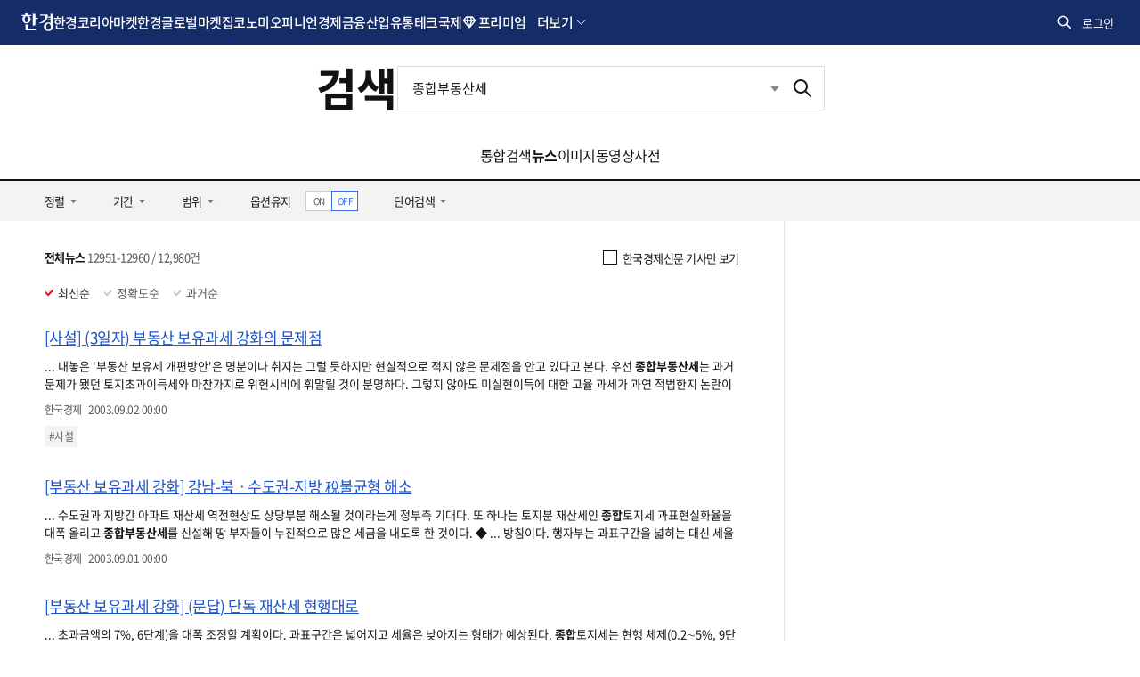

--- FILE ---
content_type: text/html; charset=utf-8
request_url: https://www.google.com/recaptcha/api2/aframe
body_size: 249
content:
<!DOCTYPE HTML><html><head><meta http-equiv="content-type" content="text/html; charset=UTF-8"></head><body><script nonce="x3NPzTOAg-zr6O5IwbGycg">/** Anti-fraud and anti-abuse applications only. See google.com/recaptcha */ try{var clients={'sodar':'https://pagead2.googlesyndication.com/pagead/sodar?'};window.addEventListener("message",function(a){try{if(a.source===window.parent){var b=JSON.parse(a.data);var c=clients[b['id']];if(c){var d=document.createElement('img');d.src=c+b['params']+'&rc='+(localStorage.getItem("rc::a")?sessionStorage.getItem("rc::b"):"");window.document.body.appendChild(d);sessionStorage.setItem("rc::e",parseInt(sessionStorage.getItem("rc::e")||0)+1);localStorage.setItem("rc::h",'1769385859596');}}}catch(b){}});window.parent.postMessage("_grecaptcha_ready", "*");}catch(b){}</script></body></html>

--- FILE ---
content_type: application/javascript; charset=utf-8
request_url: https://fundingchoicesmessages.google.com/f/AGSKWxVLu3bknYdm2Q6Kc2_PVjbiCM2nzj_irUJDt9gbro3schKAmnmc21mvZsKCnC62sZpQBMuePnOTaJMpKYaFPPnVRAfOKdqwMYEMiqSFfPhwYCoZyvgTzNveqYnYuxBUvpk6N25_Ug==?fccs=W251bGwsbnVsbCxudWxsLG51bGwsbnVsbCxudWxsLFsxNzY5Mzg1ODU5LDc2MjAwMDAwMF0sbnVsbCxudWxsLG51bGwsW251bGwsWzcsMTAsNl0sbnVsbCxudWxsLG51bGwsbnVsbCxudWxsLG51bGwsbnVsbCxudWxsLG51bGwsMV0sImh0dHBzOi8vc2VhcmNoLmhhbmt5dW5nLmNvbS9zZWFyY2gvbmV3cyIsbnVsbCxbWzgsIms2MVBCam1rNk8wIl0sWzksImVuLVVTIl0sWzE2LCJbMSwxLDFdIl0sWzI2LCIxMCJdLFsxOSwiMiJdLFsyNCwiIl0sWzI1LCJbWzMxMDgyMjUzXV0iXSxbMjksImZhbHNlIl1dXQ
body_size: 138
content:
if (typeof __googlefc.fcKernelManager.run === 'function') {"use strict";this.default_ContributorServingResponseClientJs=this.default_ContributorServingResponseClientJs||{};(function(_){var window=this;
try{
var qp=function(a){this.A=_.t(a)};_.u(qp,_.J);var rp=function(a){this.A=_.t(a)};_.u(rp,_.J);rp.prototype.getWhitelistStatus=function(){return _.F(this,2)};var sp=function(a){this.A=_.t(a)};_.u(sp,_.J);var tp=_.ed(sp),up=function(a,b,c){this.B=a;this.j=_.A(b,qp,1);this.l=_.A(b,_.Pk,3);this.F=_.A(b,rp,4);a=this.B.location.hostname;this.D=_.Fg(this.j,2)&&_.O(this.j,2)!==""?_.O(this.j,2):a;a=new _.Qg(_.Qk(this.l));this.C=new _.dh(_.q.document,this.D,a);this.console=null;this.o=new _.mp(this.B,c,a)};
up.prototype.run=function(){if(_.O(this.j,3)){var a=this.C,b=_.O(this.j,3),c=_.fh(a),d=new _.Wg;b=_.hg(d,1,b);c=_.C(c,1,b);_.jh(a,c)}else _.gh(this.C,"FCNEC");_.op(this.o,_.A(this.l,_.De,1),this.l.getDefaultConsentRevocationText(),this.l.getDefaultConsentRevocationCloseText(),this.l.getDefaultConsentRevocationAttestationText(),this.D);_.pp(this.o,_.F(this.F,1),this.F.getWhitelistStatus());var e;a=(e=this.B.googlefc)==null?void 0:e.__executeManualDeployment;a!==void 0&&typeof a==="function"&&_.To(this.o.G,
"manualDeploymentApi")};var vp=function(){};vp.prototype.run=function(a,b,c){var d;return _.v(function(e){d=tp(b);(new up(a,d,c)).run();return e.return({})})};_.Tk(7,new vp);
}catch(e){_._DumpException(e)}
}).call(this,this.default_ContributorServingResponseClientJs);
// Google Inc.

//# sourceURL=/_/mss/boq-content-ads-contributor/_/js/k=boq-content-ads-contributor.ContributorServingResponseClientJs.en_US.k61PBjmk6O0.es5.O/d=1/exm=ad_blocking_detection_executable,kernel_loader,loader_js_executable,web_iab_us_states_signal_executable/ed=1/rs=AJlcJMztj-kAdg6DB63MlSG3pP52LjSptg/m=cookie_refresh_executable
__googlefc.fcKernelManager.run('\x5b\x5b\x5b7,\x22\x5b\x5bnull,\\\x22hankyung.com\\\x22,\\\x22AKsRol_nfupmCh_1Ubu0M7E6LPYgGLYFGIBxY_NKswI9-ADfaNcBmmF7zzSk6B-e1vuNSOaREGAOaGDIhrRmux2RlIKvEcoFJUm4M1Lm-EX7-Mor-o4ar5Uu16kgKOfKpPBMCGWW-XpYwesI_bPYI06R-RIZR5XObg\\\\u003d\\\\u003d\\\x22\x5d,null,\x5b\x5bnull,null,null,\\\x22https:\/\/fundingchoicesmessages.google.com\/f\/AGSKWxXBrYEtuM71HIO7Ox8jCbddSNv2MVdzzz59nl1MlMxnzzbVfLUvvA4E95zOYipI-whgPBUTch9gXGF7_D1KbVnT4J5evhU4eJXngWJGLgDinoJ2NB5WVCRkYg8q8-U83-N3iB6cXg\\\\u003d\\\\u003d\\\x22\x5d,null,null,\x5bnull,null,null,\\\x22https:\/\/fundingchoicesmessages.google.com\/el\/AGSKWxW8JmRXN8O3Ef8snj9mZwcxMKV65JoWGpe3qNdKIjp5hLaRh_f2INCVWs2g2-ysoxe70mYTCFlM7iRMxNSb9BhNrVFkyVz3ftiPYA76oAU4dVzXHtL1NwR7vO3uKUfs9cjnVSW4jw\\\\u003d\\\\u003d\\\x22\x5d,null,\x5bnull,\x5b7,10,6\x5d,null,null,null,null,null,null,null,null,null,1\x5d\x5d,\x5b3,1\x5d\x5d\x22\x5d\x5d,\x5bnull,null,null,\x22https:\/\/fundingchoicesmessages.google.com\/f\/AGSKWxUy5wctL-_ebIxQMOBm6aHfwLop7pU8A5MrHkdIloJcUf4FCLRyLZG_IC2biwxu5alvBlzGGcI_SKHwAQG8Y8h7FsnzUeElXmgGhXsYmaty9zt5Bqfi975x2of3XynoUbmzFj5fvg\\u003d\\u003d\x22\x5d\x5d');}

--- FILE ---
content_type: application/javascript; charset=utf-8
request_url: https://fundingchoicesmessages.google.com/f/AGSKWxWbW0wLYxxF9FV2t5-XN9Ns5eS7wlXNTHbE3SWNInn_8dJ20lmhglIXRtFaTdoI5zQlwqFPNsnNQNGvOw9vCMXngdpMOD2X2nfQnkHx-rZuDzmNwDnAQ21XZ_nTB5gJf5xDtcfD-oM-u0Dqxjvy-kGlYBSaAPeuZ2e0n2B0rIJzoeQJgMzfN7MMn7m8/__adsjs./matomyads300X250./adpicture./adboxtable-/css/adsense
body_size: -1289
content:
window['64b00e34-48b3-4cfc-ae41-eaf10fe04a55'] = true;